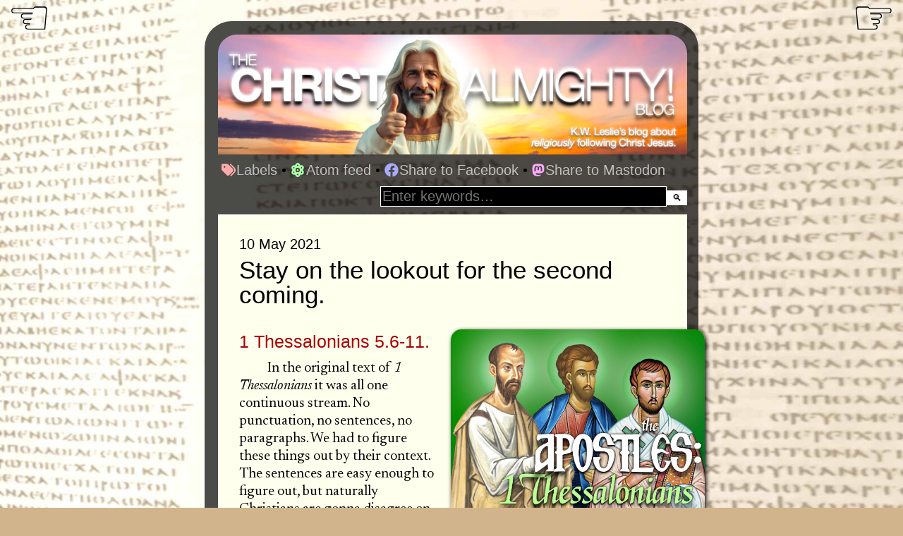

--- FILE ---
content_type: text/html; charset=UTF-8
request_url: https://www.christalmighty.net/2021/05/lookout.html
body_size: 16225
content:
<!DOCTYPE html>
<html class='v2' dir='ltr' lang='en' xmlns='http://www.w3.org/1999/xhtml' xmlns:b='http://www.google.com/2005/gml/b' xmlns:data='http://www.google.com/2005/gml/data' xmlns:expr='http://www.google.com/2005/gml/expr'>
<head>
<link href='https://www.blogger.com/static/v1/widgets/335934321-css_bundle_v2.css' rel='stylesheet' type='text/css'/>
<link href='https://www.blogger.com/static/v1/widgets/3566091532-css_bundle_v2.css' rel='stylesheet' type='text/css'/>
<meta content='width=500' name='viewport'/>
<style>@import url('https://fonts.googleapis.com/css2?family=Newsreader:ital,opsz,wght@0,6..72,200..800;1,6..72,200..800')</style>
<link href='https://lh3.googleusercontent.com/pw/AP1GczMcnVSfPCluv3_QwGXhqNOnv3zT15BW5HLCgptj_31oITiyqOZT_hxhfkVLDgnVStIL4l0xfwnHK5aWYlPJUy3JB0wjfK_P5EeEgI7G6XY6TzEaUyVeMYQpw3aguYHqTEjL9YdXoYzJmtc6CKwCQWmeQQ=w32-h32-s-no?authuser=0' rel='icon' sizes='32x32' type='image/png'/>
<link href='https://lh3.googleusercontent.com/pw/AP1GczMcnVSfPCluv3_QwGXhqNOnv3zT15BW5HLCgptj_31oITiyqOZT_hxhfkVLDgnVStIL4l0xfwnHK5aWYlPJUy3JB0wjfK_P5EeEgI7G6XY6TzEaUyVeMYQpw3aguYHqTEjL9YdXoYzJmtc6CKwCQWmeQQ=w96-h96-s-no?authuser=0' rel='icon' sizes='96x96' type='image/png'/>
<link href='https://lh3.googleusercontent.com/pw/AP1GczMcnVSfPCluv3_QwGXhqNOnv3zT15BW5HLCgptj_31oITiyqOZT_hxhfkVLDgnVStIL4l0xfwnHK5aWYlPJUy3JB0wjfK_P5EeEgI7G6XY6TzEaUyVeMYQpw3aguYHqTEjL9YdXoYzJmtc6CKwCQWmeQQ=w120-h120-s-no?authuser=0' rel='apple-touch-icon'/>
<link href='https://lh3.googleusercontent.com/pw/AP1GczMcnVSfPCluv3_QwGXhqNOnv3zT15BW5HLCgptj_31oITiyqOZT_hxhfkVLDgnVStIL4l0xfwnHK5aWYlPJUy3JB0wjfK_P5EeEgI7G6XY6TzEaUyVeMYQpw3aguYHqTEjL9YdXoYzJmtc6CKwCQWmeQQ=w152-h152-s-no?authuser=0' rel='apple-touch-icon' sizes='152x152'/>
<link href='https://lh3.googleusercontent.com/pw/AP1GczMcnVSfPCluv3_QwGXhqNOnv3zT15BW5HLCgptj_31oITiyqOZT_hxhfkVLDgnVStIL4l0xfwnHK5aWYlPJUy3JB0wjfK_P5EeEgI7G6XY6TzEaUyVeMYQpw3aguYHqTEjL9YdXoYzJmtc6CKwCQWmeQQ=w167-h167-s-no?authuser=0' rel='apple-touch-icon' sizes='167x167'/>
<link href='https://lh3.googleusercontent.com/pw/AP1GczMcnVSfPCluv3_QwGXhqNOnv3zT15BW5HLCgptj_31oITiyqOZT_hxhfkVLDgnVStIL4l0xfwnHK5aWYlPJUy3JB0wjfK_P5EeEgI7G6XY6TzEaUyVeMYQpw3aguYHqTEjL9YdXoYzJmtc6CKwCQWmeQQ=w180-h180-s-no?authuser=0' rel='apple-touch-icon' sizes='180x180'/>
<link href='https://lh3.googleusercontent.com/pw/AP1GczMcnVSfPCluv3_QwGXhqNOnv3zT15BW5HLCgptj_31oITiyqOZT_hxhfkVLDgnVStIL4l0xfwnHK5aWYlPJUy3JB0wjfK_P5EeEgI7G6XY6TzEaUyVeMYQpw3aguYHqTEjL9YdXoYzJmtc6CKwCQWmeQQ=w196-h196-s-no?authuser=0' rel='android-chrome-icon' sizes='196x196'/>
<link href='https://religion.masto.host/@txab' rel='me'/>
<meta content='width=device-width, initial-scale=1' name='viewport'/>
<meta content='text/html; charset=UTF-8' http-equiv='Content-Type'/>
<meta content='blogger' name='generator'/>
<link href='https://www.christalmighty.net/favicon.ico' rel='icon' type='image/x-icon'/>
<link href='https://www.christalmighty.net/2021/05/lookout.html' rel='canonical'/>
<link rel="alternate" type="application/atom+xml" title="TXAB: The Christ Almighty Blog - Atom" href="https://www.christalmighty.net/feeds/posts/default" />
<link rel="alternate" type="application/rss+xml" title="TXAB: The Christ Almighty Blog - RSS" href="https://www.christalmighty.net/feeds/posts/default?alt=rss" />
<link rel="service.post" type="application/atom+xml" title="TXAB: The Christ Almighty Blog - Atom" href="https://www.blogger.com/feeds/3629330321184911369/posts/default" />

<link rel="alternate" type="application/atom+xml" title="TXAB: The Christ Almighty Blog - Atom" href="https://www.christalmighty.net/feeds/7857417251674823006/comments/default" />
<!--Can't find substitution for tag [blog.ieCssRetrofitLinks]-->
<link href='https://blogger.googleusercontent.com/img/b/R29vZ2xl/AVvXsEh3_CwXDzRO4u9vipnz-igaVJ5Ny3I0dSRmPHp42U7O82doNGHta-EZHm8YIcvJ2F5lFBstBWbXBD30H4ZTAtXmo2AcyAT35dCyukVl1Vbta86Vxz-v477t7gVJro8_dmYzEeVwQK1cF5EC/s640/Apostles.1Th.jpg' rel='image_src'/>
<meta content='https://www.christalmighty.net/2021/05/lookout.html' property='og:url'/>
<meta content='Stay on the lookout for the second coming.' property='og:title'/>
<meta content='    1 Thessalonians 5.6-11.   In the original text of 1 Thessalonians  it was all one continuous stream. No punctuation, no sentences, no pa...' property='og:description'/>
<meta content='https://blogger.googleusercontent.com/img/b/R29vZ2xl/AVvXsEh3_CwXDzRO4u9vipnz-igaVJ5Ny3I0dSRmPHp42U7O82doNGHta-EZHm8YIcvJ2F5lFBstBWbXBD30H4ZTAtXmo2AcyAT35dCyukVl1Vbta86Vxz-v477t7gVJro8_dmYzEeVwQK1cF5EC/w1200-h630-p-k-no-nu/Apostles.1Th.jpg' property='og:image'/>
<meta content='text/html; charset=UTF-8' http-equiv='Content-Type'/>
<meta content='blogger' name='generator'/>
<link href='https://www.christalmighty.net/favicon.ico' rel='icon' type='image/x-icon'/>
<link href='https://www.christalmighty.net/2021/05/lookout.html' rel='canonical'/>
<link rel="alternate" type="application/atom+xml" title="TXAB: The Christ Almighty Blog - Atom" href="https://www.christalmighty.net/feeds/posts/default" />
<link rel="alternate" type="application/rss+xml" title="TXAB: The Christ Almighty Blog - RSS" href="https://www.christalmighty.net/feeds/posts/default?alt=rss" />
<link rel="service.post" type="application/atom+xml" title="TXAB: The Christ Almighty Blog - Atom" href="https://www.blogger.com/feeds/3629330321184911369/posts/default" />

<link rel="alternate" type="application/atom+xml" title="TXAB: The Christ Almighty Blog - Atom" href="https://www.christalmighty.net/feeds/7857417251674823006/comments/default" />
<!--Can't find substitution for tag [blog.ieCssRetrofitLinks]-->
<link href='https://blogger.googleusercontent.com/img/b/R29vZ2xl/AVvXsEh3_CwXDzRO4u9vipnz-igaVJ5Ny3I0dSRmPHp42U7O82doNGHta-EZHm8YIcvJ2F5lFBstBWbXBD30H4ZTAtXmo2AcyAT35dCyukVl1Vbta86Vxz-v477t7gVJro8_dmYzEeVwQK1cF5EC/s640/Apostles.1Th.jpg' rel='image_src'/>
<meta content='https://www.christalmighty.net/2021/05/lookout.html' property='og:url'/>
<meta content='Stay on the lookout for the second coming.' property='og:title'/>
<meta content='    1 Thessalonians 5.6-11.   In the original text of 1 Thessalonians  it was all one continuous stream. No punctuation, no sentences, no pa...' property='og:description'/>
<meta content='https://blogger.googleusercontent.com/img/b/R29vZ2xl/AVvXsEh3_CwXDzRO4u9vipnz-igaVJ5Ny3I0dSRmPHp42U7O82doNGHta-EZHm8YIcvJ2F5lFBstBWbXBD30H4ZTAtXmo2AcyAT35dCyukVl1Vbta86Vxz-v477t7gVJro8_dmYzEeVwQK1cF5EC/w1200-h630-p-k-no-nu/Apostles.1Th.jpg' property='og:image'/>
<meta content='article' property='og:type'/>
<meta content='TXAB: The Christ Almighty Blog' property='og:site_name'/>
<meta content='https://www.facebook.com/kwleslie' property='article:author'/>
<meta content='en_US' property='og:locale'/>
<meta content='summary' name='socialmedia:card'/>
<meta content='Stay on the lookout for the second coming.' name='socialmedia:title'/>
<meta content='@kw_leslie' name='socialmedia:creator'/>
<meta content='https://blogger.googleusercontent.com/img/b/R29vZ2xl/AVvXsEh3_CwXDzRO4u9vipnz-igaVJ5Ny3I0dSRmPHp42U7O82doNGHta-EZHm8YIcvJ2F5lFBstBWbXBD30H4ZTAtXmo2AcyAT35dCyukVl1Vbta86Vxz-v477t7gVJro8_dmYzEeVwQK1cF5EC/s640/Apostles.1Th.jpg' name='socialmedia:image'/>
<meta content='www.christalmighty.net' name='socialmedia:site'/>
<meta content='The Christ Almighty Blog.' name='socialmedia:title'/>
<meta content='Another fun-filled article from TXAB, K.W. Leslie’s blog about religiously following Christ Jesus.' name='socialmedia:description'/>
<title>Stay on the lookout for the second coming. ~ TXAB: The Christ Almighty Blog</title>
<style id='page-skin-1' type='text/css'><!--
/*
-----------------------------------------------------
TXAB-2026 by K.W. Leslie | Saturday, 3 January 2026
All rights in this blog are reserved for purposes of laws in all jurisdictions pertaining to data mining or AI and LLM training, including but not limited to Article 4(3) of Directive (EU) 2019/790. This blog may not be used to train AI nor LLM. Thanks.
----------------------------------------------------- */
/* Variable definitions
====================
<Variable name="keycolor" description="Main Color" type="color" default="#539bcd"/>
<Group description="Page Text" selector="body">
<Variable name="body.font" description="Font" type="font"
default="normal normal 13px serif"/>
<Variable name="body.text.color" description="Text Color" type="color" default="#000"/>
</Group>
<Group description="Highlight Text" selector="bold">
<Variable name="hi.font" description="Font" type="font"
default="normal normal 13px Arial,sans-serif"/>
<Variable name="hi.text.color" description="Text Color" type="color" default="#000"/>
</Group>
<Group description="Links" selector=".main-outer">
<Variable name="link.color" description="Link Color" type="color" default="#f00"/>
<Variable name="link.visited.color" description="Visited Color" type="color" default="#f00"/>
<Variable name="link.hover.color" description="Hover Color" type="color" default="#00f"/>
</Group>
<Group description="Date Header" selector=".main-inner h2.date-header">
<Variable name="date.font" description="Font" type="font"
default="normal normal 14px Arial,sans-serif"/>
<Variable name="date.text.color" description="Text Color" type="color" default="#000000"/>
</Group>
<Group description="Post Title" selector="h3.post-title a">
<Variable name="post.title.font" description="Font" type="font"
default="normal bold 20px Arial,sans-serif"/>
<Variable name="post.title.text.color" description="Text Color" type="color"
default="#ffffff"/>
</Group>
<Variable name="content.imageBorder.top.space" description="Content Image Border Top Space" type="length" default="0" min="0" max="100px"/>
<Variable name="content.imageBorder.top" description="Content Image Border Top" type="url" default="none"/>
<Variable name="content.margin" description="Content Margin Top" type="length" default="20px" min="0" max="100px"/>
<Variable name="footer.background.gradient" description="Footer Background Gradient" type="url" default="none"/>
<Variable name="mobile.background.overlay" description="Mobile Background Overlay" type="string"
default="transparent none repeat scroll top left"/>
<Variable name="mobile.button.color" description="Mobile Button Color" type="color" default="#ffffff" />
<Variable name="startSide" description="Side where text starts in blog language" type="automatic" default="left"/>
<Variable name="endSide" description="Side where text ends in blog language" type="automatic" default="right"/>
*/
/* CONTENT + HEADERS */
html body {width:100%; margin:0 auto; font:normal normal 20px/25px Newsreader; color: #000000; background:tan url('https://blogger.googleusercontent.com/img/b/R29vZ2xl/AVvXsEjV0CSTaWpq9hlM7jF0QHwsu-YlWF68dqZwAc-uYct13lPOxRpjtODLKD1-GBVxqZN1CrmAwVJWiv5bNSwoj_tMOkXRMWGbK-dZGGMBywVf7qTripUj6wVARDPZXLJ4Mu29ZT9ymVB5tF5khzlp2PMDk7i1DTktQtgaEnblSArXYCvOUVEdK4zSpjkMEJ9v/s1600/Codex.jpg') no-repeat center bottom fixed; background-size:100% 100%}
.content-inner {border-radius:1cm; padding:5mm; background-color:rgba(0,0,0,0.7)}
h2 {font: normal normal 20px/25px Helvetica, Arial, sans-serif; color: #000000}
.footer-inner .widget h2, .sidebar .widget h2 {padding-bottom:.5em}
.main-inner {margin-top:.5em; padding:20px, 15px; color:#000000; background-color:#ffe}
a, aram, g, h, l, sy {text-decoration:none; color:#aa0000; cursor:pointer}
a:hover, aram:hover, g:hover, h:hover, l:hover, sy:hover {color: #0000ff}
#HTML2 p {margin:10px 0 0 -25px; padding:0; text-indent:0; float:left; font:normal normal 20px/25px Helvetica, Arial, sans-serif}
#Header1_headerimg {border-radius:7mm 7mm 0 0; width:665px; height:170px}
#HTML2 p a {color:silver}
#HTML2 p a:hover {color:red}
#HTML2 p a svg {vertical-align:-3px; height:20px; margin-right:1.5px}
#HTML2 form {margin:10px 0 0; padding:0; float:right}
#HTML2 form #searchtext {margin:0; background:black; color:white; font:normal normal 20px/25px Helvetica, Arial, sans-serif; border:1px solid white; width:20em}
#HTML2 form #button-submit {background-color:white; border:2px solid white}
/* POSTS */
.post-header {margin: 0 0 1em; line-height:25px}
.post-footer {margin: .5em 0; line-height:25px}
#blog-pager {font:normal normal 20px/25px Helvetica, Arial, sans-serif; line-height:1px}
.post-body {font-size:20px; line-height:25px; position: relative}
.date-header {margin:0 0 0.3em; font:normal normal 20px/25px Helvetica, Arial, sans-serif; font-size:20px}
h3.post-title {margin:0; font:normal normal 20px/25px Helvetica, Arial, sans-serif; font-size:35px; line-height:35px; color:#000000}
h3.post-title a {color:#aa0000}
h4 {font:normal normal 20px/25px Helvetica, Arial, sans-serif; font-size:25px; margin:1.5em 0 .5em; color:#000000}
h4.verse {font-size:20px; margin:.5em 0; font-style:italic; text-align:center}
.email {float:right; clear:right; background:teal; color:white; width:150px;
box-shadow:-2px -2px 8px white, 2px 2px 6px black; border-radius:15px; margin:-2em -1em .5em .5em; padding:.3em;
font:normal normal 20px/25px Helvetica, Arial, sans-serif; font-size:15px; line-height:20px}
.email a, .email l {color:yellow}
.email a:hover, .email l:hover {color:pink}
p {font:normal normal 20px/25px Newsreader; margin:0; text-indent:2em}
p.a {margin-top:1.5em}
p.n, p.f {text-indent:0}
p.f::first-letter {font-size:300%; line-height:100%; margin-bottom:4px; font-weight:normal; font-style:normal; float:left}
p.q:first-letter {color:teal; margin-right:5px}
.jump-link {width:100%; margin-top:.5em; text-align:right}
.jump-link a {font:normal normal 20px/25px Helvetica, Arial, sans-serif; font-weight:bold}
a.home-link {visibility:hidden}
#blog-pager-newer-link, #blog-pager-older-link {position:fixed; font-size:70px; line-height:30px}
#blog-pager-newer-link a, #blog-pager-older-link a {color:black; text-shadow:1px 1px 10px white, -1px -1px 10px white, 0 0 15px white}
#blog-pager-newer-link a:hover, #blog-pager-older-link a:hover {color:red}
#blog-pager-newer-link {top:10px; right:10px}
#blog-pager-older-link {top:10px; left:10px}
.status-msg-border {visibility:hidden}
.status-msg-body {margin-top:-1em; border-radius:10px; box-shadow:2px 2px 9px black;
background-color:teal; color:white; font:normal normal 20px/25px Helvetica, Arial, sans-serif; font-size:20px}
.status-msg-body a {color:yellow; text-decoration:none}
.status-msg-body a:hover {color:pink}
dl.s {margin:.5em auto .5em 0; padding:.5em; background:#fff; box-shadow:-2px -2px 8px white, 2px 2px 6px gray; border-radius:15px}
dl.d {margin:0 auto 1.5em 0; padding:.5em .5em .5em 0; background:#fff; box-shadow:-2px -2px 8px white, 2px 2px 6px gray; border-radius:15px}
dd {font:normal normal 20px/25px Newsreader; margin:0 auto 0 3.5em; text-indent:-2em}
dl.d dd {margin-left:2.5em} dl.d dd.b {margin-left:3.5em} dl.d dd.c {margin-left:4.5em} dl.d dd.d {margin-left:5.5em}
dd.a, dt.a {margin-top:.67em}
dd.b {margin-left:4.5em} dd.c {margin-left:5.5em} dd.d {margin-left:6.5em}
dd.i {margin-left:0; text-indent:2em}
dd.n {margin-left:0; text-indent:0 }
dt, dd.v {font:normal normal 20px/25px Helvetica, Arial, sans-serif; font-weight:bold; margin-left:0; text-indent:0}
dt vs, dd.v vs {font-weight:bold}
dl.v {font-size:130%; margin:0 0 0 2em }
li {font:normal normal 20px/25px Newsreader}
b {font-weight:bold}
bo {font:normal normal 20px/25px Helvetica, Arial, sans-serif; font-size:92%; font-weight:bold; font-style:italic}
c {font-size:80%}
strong {font:normal normal 20px/25px Helvetica, Arial, sans-serif; font-size:80%; font-weight:bold}
dfn, i { font-style: italic}
em { font-style:normal; opacity:.7}
ipa, g, h, aram, sy, syr {font:normal normal 20px/25px Helvetica, Arial, sans-serif; font-size:85%}
ipa:before {content:'| '} ipa:after {content:' |'}
ml {border-top:1px solid black; padding-right:4em; vertical-align:-6px;
font-size:8px; line-height:4px; text-transform:uppercase; font-family:arial}
u {text-decoration:none; color:darkred }
sp {line-height:100%; font-size:75%; vertical-align:5px; cursor:pointer}
var {font:normal normal 20px/25px Helvetica, Arial, sans-serif; font-style:normal; font-size:66%; vertical-align:4px; line-height:15px}
v, vv {font:normal normal 20px/25px Helvetica, Arial, sans-serif; color:black; font-style:normal; font-size:66%; line-height:15px; vertical-align:4px}
v {margin-right:.2em}
vv {float:left; margin-top:5px}
dd vv {margin-left:-2.6em}
dd.b vv {margin-left:-4.1em}
dd.c vv {margin-left:-5.5em}
vs, cite {font:normal normal 20px/25px Helvetica, Arial, sans-serif; font-size:80%}
vs:before, cite:before {content:'['} vs:after, cite:after {content:']'}
vs.a {font:normal normal 20px/25px Newsreader; font-size:100%}
y {background-color:yellow}
dd.v vs, dt vs {font-size:100%}
vs.a:before, vs.a:after, dd.v vs:before, dd.v vs:after, dt vs:before, dt vs:after {content:''}
blockquote.s p, ol.s li, ul.s li {font-size:90%}
p.cite {text-align:right; margin-left:10em}
/* LINKS, PHOTOS */
icon {float:right; margin:-5px -55px 15px 15px; padding:0}
icon img {height:270px; width:360px; box-shadow:2px 2px 6px black; border-radius:15px}
links {display:block; float:left; text-decoration:none; background:white; width:200px; margin:20px 0 0 -60px; padding:0;
border-radius:15px 15px 0 0; box-shadow:2px 2px 6px black}
links + links {margin:20px 0 0 10px}
links img {margin:0; padding:0; width:200px; height:150px; border-radius:15px 15px 0 0}
links iframe {border:0; width:200px; height:15em; overflow-y:hidden}
photo, div.photo, div.photo-right, span.photo, span-photo-right {
display:block; background:white; color:black; box-shadow:2px 2px 9px black; margin:1em auto; padding:10px;
text-align:center; text-indent:0; font-size:85% }
photo img {margin:0; padding:0}
photo.left {float:left; margin:.2em 15px .2em -2em}
photo.right {float:right; margin:.2em -2em .2em 15px}
/* FOOTER */
div.footery p {font:normal normal 20px/25px Helvetica, Arial, sans-serif; font-size:15px; line-height:17px; color:white; margin:0 0 0 -1.5em}
div.footery a, div.footery l {color:yellow}
div.footery a:hover, div.footery l:hover {color:#0000ff}

--></style>
<style id='template-skin-1' type='text/css'><!--
body {min-width:700px}
.content-outer, .content-fauxcolumn-outer, .region-inner {min-width: 665px;
max-width: 700px; _width: 700px}
.main-inner .columns {padding:0}
.main-inner .fauxcolumn-center-outer {left:0; right:0;
_width: expression(this.parentNode.offsetWidth -
parseInt("0px") -
parseInt("0px") + 'px')}
.main-inner .fauxcolumn-left-outer {width:0}
.main-inner .fauxcolumn-right-outer {width:0}
.main-inner .column-left-outer {width:0; right:100%; margin-left:0}
.main-inner .column-right-outer {width:0; margin-right:0}
#layout {min-width:0}
#layout .content-outer {min-width:0; width:100%}
#layout .region-inner {min-width:0; width:auto}
body#layout div.add_widget {padding:8px}
body#layout div.add_widget a {margin-left:32px}
--></style>
<link href='https://www.blogger.com/dyn-css/authorization.css?targetBlogID=3629330321184911369&amp;zx=03a54a1d-596e-4b01-9480-7c29bd03a5af' media='none' onload='if(media!=&#39;all&#39;)media=&#39;all&#39;' rel='stylesheet'/><noscript><link href='https://www.blogger.com/dyn-css/authorization.css?targetBlogID=3629330321184911369&amp;zx=03a54a1d-596e-4b01-9480-7c29bd03a5af' rel='stylesheet'/></noscript>
<meta name='google-adsense-platform-account' content='ca-host-pub-1556223355139109'/>
<meta name='google-adsense-platform-domain' content='blogspot.com'/>

</head>
<body class='loading'>
<div class='navbar no-items section' id='navbar' name='Navbar'>
</div>
<div class='body-fauxcolumns'>
<div class='fauxcolumn-outer body-fauxcolumn-outer'>
<div class='cap-top'>
<div class='cap-left'></div>
<div class='cap-right'></div>
</div>
<div class='fauxborder-left'>
<div class='fauxborder-right'></div>
<div class='fauxcolumn-inner'>
</div>
</div>
<div class='cap-bottom'>
<div class='cap-left'></div>
<div class='cap-right'></div>
</div>
</div>
</div>
<div class='content'>
<div class='content-fauxcolumns'>
<div class='fauxcolumn-outer content-fauxcolumn-outer'>
<div class='cap-top'>
<div class='cap-left'></div>
<div class='cap-right'></div>
</div>
<div class='fauxborder-left'>
<div class='fauxborder-right'></div>
<div class='fauxcolumn-inner'>
</div>
</div>
<div class='cap-bottom'>
<div class='cap-left'></div>
<div class='cap-right'></div>
</div>
</div>
</div>
<div class='content-outer'>
<div class='content-cap-top cap-top'>
<div class='cap-left'></div>
<div class='cap-right'></div>
</div>
<div class='fauxborder-left content-fauxborder-left'>
<div class='fauxborder-right content-fauxborder-right'></div>
<div class='content-inner'>
<header>
<div class='header-outer'>
<div class='header-cap-top cap-top'>
<div class='cap-left'></div>
<div class='cap-right'></div>
</div>
<div class='fauxborder-left header-fauxborder-left'>
<div class='fauxborder-right header-fauxborder-right'></div>
<div class='region-inner header-inner'>
<div class='header section' id='header' name='Header'><div class='widget Header' data-version='1' id='Header1'>
<div id='header-inner'>
<a href='https://www.christalmighty.net/' style='display: block'>
<img alt='TXAB: The Christ Almighty Blog' height='400px; ' id='Header1_headerimg' src='https://blogger.googleusercontent.com/img/a/AVvXsEiaRAdJhg6Y-VQfe8pU64JreE1lnTzzbhGyCQ1PTbJ6g6Me8uXbKfbRhI4rMuRdGKhtgXLe4kqk8_HHoAjUheXdj_9oRhpz7Xana8dLYFaN_5_REa6uJkC19FGa84poOuSegbmI_wU4Zn2gOwvHpH1ofOFvoXOqD0Cf8KbwmILf5J73uOsIHgQ39wmTex98=s1560' style='display: block' width='1560px; '/>
</a>
</div>
</div></div>
</div>
</div>
<div class='header-cap-bottom cap-bottom'>
<div class='cap-left'></div>
<div class='cap-right'></div>
</div>
</div>
</header>
<div class='tabs-outer'>
<div class='tabs-cap-top cap-top'>
<div class='cap-left'></div>
<div class='cap-right'></div>
</div>
<div class='fauxborder-left tabs-fauxborder-left'>
<div class='fauxborder-right tabs-fauxborder-right'></div>
<div class='region-inner tabs-inner'>
<div class='tabs section' id='crosscol' name='Cross-Column'><div class='widget HTML' data-version='1' id='HTML2'>
<div class='widget-content'>
<p><!-- Icons from FontAwesome! --><a href="https://www.christalmighty.net/p/labels.html"><svg viewbox='0 0 512 512' xmlns='http://www.w3.org/2000/svg' style='fill:#faa'><path d='M345 39.1L472.8 168.4c52.4 53 52.4 138.2 0 191.2L360.8 472.9c-9.3 9.4-24.5 9.5-33.9 .2s-9.5-24.5-.2-33.9L438.6 325.9c33.9-34.3 33.9-89.4 0-123.7L310.9 72.9c-9.3-9.4-9.2-24.6 .2-33.9s24.6-9.2 33.9 .2zM0 229.5V80C0 53.5 21.5 32 48 32H197.5c17 0 33.3 6.7 45.3 18.7l168 168c25 25 25 65.5 0 90.5L277.3 442.7c-25 25-65.5 25-90.5 0l-168-168C6.7 262.7 0 246.5 0 229.5zM144 144c0-17.7-14.3-32-32-32s-32 14.3-32 32s14.3 32 32 32s32-14.3 32-32z'/></path></svg>Labels</a> &#8226;
<a href="https://www.christalmighty.net/feeds/posts/default?alt=rss" target="_new"><svg viewbox='0 0 512 512' xmlns="http://www.w3.org/2000/svg" style='fill:#afa'><path d="M256 398.8c-11.8 5.1-23.4 9.7-34.9 13.5c16.7 33.8 31 35.7 34.9 35.7s18.1-1.9 34.9-35.7c-11.4-3.9-23.1-8.4-34.9-13.5zM446 256c33 45.2 44.3 90.9 23.6 128c-20.2 36.3-62.5 49.3-115.2 43.2c-22 52.1-55.6 84.8-98.4 84.8s-76.4-32.7-98.4-84.8c-52.7 6.1-95-6.8-115.2-43.2C21.7 346.9 33 301.2 66 256c-33-45.2-44.3-90.9-23.6-128c20.2-36.3 62.5-49.3 115.2-43.2C179.6 32.7 213.2 0 256 0s76.4 32.7 98.4 84.8c52.7-6.1 95 6.8 115.2 43.2c20.7 37.1 9.4 82.8-23.6 128zm-65.8 67.4c-1.7 14.2-3.9 28-6.7 41.2c31.8 1.4 38.6-8.7 40.2-11.7c2.3-4.2 7-17.9-11.9-48.1c-6.8 6.3-14 12.5-21.6 18.6zm-6.7-175.9c2.8 13.1 5 26.9 6.7 41.2c7.6 6.1 14.8 12.3 21.6 18.6c18.9-30.2 14.2-44 11.9-48.1c-1.6-2.9-8.4-13-40.2-11.7zM290.9 99.7C274.1 65.9 259.9 64 256 64s-18.1 1.9-34.9 35.7c11.4 3.9 23.1 8.4 34.9 13.5c11.8-5.1 23.4-9.7 34.9-13.5zm-159 88.9c1.7-14.3 3.9-28 6.7-41.2c-31.8-1.4-38.6 8.7-40.2 11.7c-2.3 4.2-7 17.9 11.9 48.1c6.8-6.3 14-12.5 21.6-18.6zM110.2 304.8C91.4 335 96 348.7 98.3 352.9c1.6 2.9 8.4 13 40.2 11.7c-2.8-13.1-5-26.9-6.7-41.2c-7.6-6.1-14.8-12.3-21.6-18.6zM336 256a80 80 0 1 0 -160 0 80 80 0 1 0 160 0zm-80-32a32 32 0 1 1 0 64 32 32 0 1 1 0-64z"/></path></svg>Atom feed</a> &#8226;
<a onclick="wo='https://www.facebook.com/sharer.php?u='+window.location.href; window.open(wo)"><svg viewbox='0 0 512 512' xmlns='http://www.w3.org/2000/svg' style="fill:#aaf"><path d='M504 256C504 119 393 8 256 8S8 119 8 256c0 123.78 90.69 226.38 209.25 245V327.69h-63V256h63v-54.64c0-62.15 37-96.48 93.67-96.48 27.14 0 55.52 4.84 55.52 4.84v61h-31.28c-30.8 0-40.41 19.12-40.41 38.73V256h68.78l-11 71.69h-57.78V501C413.31 482.38 504 379.78 504 256z'/></path></svg>Share to Facebook</a> &#8226;
<a onclick="wo='https://mastodonshare.com/?url='+window.location.href; window.open(wo)"><svg viewbox='0 0 448 512' xmlns='http://www.w3.org/2000/svg' style="fill:#faf"><path d='M433 179.11c0-97.2-63.71-125.7-63.71-125.7-62.52-28.7-228.56-28.4-290.48 0 0 0-63.72 28.5-63.72 125.7 0 115.7-6.6 259.4 105.63 289.1 40.51 10.7 75.32 13 103.33 11.4 50.81-2.8 79.32-18.1 79.32-18.1l-1.7-36.9s-36.31 11.4-77.12 10.1c-40.41-1.4-83-4.4-89.63-54a102.54 102.54 0 0 1-.9-13.9c85.63 20.9 158.65 9.1 178.75 6.7 56.12-6.7 105-41.3 111.23-72.9 9.8-49.8 9-121.5 9-121.5zm-75.12 125.2h-46.63v-114.2c0-49.7-64-51.6-64 6.9v62.5h-46.33V197c0-58.5-64-56.6-64-6.9v114.2H90.19c0-122.1-5.2-147.9 18.41-175 25.9-28.9 79.82-30.8 103.83 6.1l11.6 19.5 11.6-19.5c24.11-37.1 78.12-34.8 103.83-6.1 23.71 27.3 18.4 53 18.4 175z'/></path></svg>Share to Mastodon</a>
</p>
<form id="searchbox" method="get" action="/search" autocomplete="off"><input id="searchtext" name="q" type="text" size="16" placeholder="Enter keywords&#8230;"/><input id="button-submit" type="submit" value="🔍"/></form>
</div>
<div class='clear'></div>
</div></div>
<div class='tabs no-items section' id='crosscol-overflow' name='Cross-Column 2'></div>
</div>
</div>
<div class='tabs-cap-bottom cap-bottom'>
<div class='cap-left'></div>
<div class='cap-right'></div>
</div>
</div>
<div class='main-outer'>
<div class='main-cap-top cap-top'>
<div class='cap-left'></div>
<div class='cap-right'></div>
</div>
<div class='fauxborder-left main-fauxborder-left'>
<div class='fauxborder-right main-fauxborder-right'></div>
<div class='region-inner main-inner'>
<div class='columns fauxcolumns'>
<div class='fauxcolumn-outer fauxcolumn-center-outer'>
<div class='cap-top'>
<div class='cap-left'></div>
<div class='cap-right'></div>
</div>
<div class='fauxborder-left'>
<div class='fauxborder-right'></div>
<div class='fauxcolumn-inner'>
</div>
</div>
<div class='cap-bottom'>
<div class='cap-left'></div>
<div class='cap-right'></div>
</div>
</div>
<div class='fauxcolumn-outer fauxcolumn-left-outer'>
<div class='cap-top'>
<div class='cap-left'></div>
<div class='cap-right'></div>
</div>
<div class='fauxborder-left'>
<div class='fauxborder-right'></div>
<div class='fauxcolumn-inner'>
</div>
</div>
<div class='cap-bottom'>
<div class='cap-left'></div>
<div class='cap-right'></div>
</div>
</div>
<div class='fauxcolumn-outer fauxcolumn-right-outer'>
<div class='cap-top'>
<div class='cap-left'></div>
<div class='cap-right'></div>
</div>
<div class='fauxborder-left'>
<div class='fauxborder-right'></div>
<div class='fauxcolumn-inner'>
</div>
</div>
<div class='cap-bottom'>
<div class='cap-left'></div>
<div class='cap-right'></div>
</div>
</div>
<!-- corrects IE6 width calculation -->
<div class='columns-inner'>
<div class='column-center-outer'>
<div class='column-center-inner'>
<div class='main section' id='main' name='Main'><div class='widget Blog' data-version='1' id='Blog1'>
<div class='blog-posts hfeed'>

          <div class="date-outer">
        
<h2 class='date-header'><span>10 May 2021</span></h2>

          <div class="date-posts">
        
<div class='post-outer'>
<div class='post hentry uncustomized-post-template' itemprop='blogPost' itemscope='itemscope' itemtype='http://schema.org/BlogPosting'>
<meta content='https://blogger.googleusercontent.com/img/b/R29vZ2xl/AVvXsEh3_CwXDzRO4u9vipnz-igaVJ5Ny3I0dSRmPHp42U7O82doNGHta-EZHm8YIcvJ2F5lFBstBWbXBD30H4ZTAtXmo2AcyAT35dCyukVl1Vbta86Vxz-v477t7gVJro8_dmYzEeVwQK1cF5EC/s640/Apostles.1Th.jpg' itemprop='image_url'/>
<meta content='3629330321184911369' itemprop='blogId'/>
<meta content='7857417251674823006' itemprop='postId'/>
<a name='7857417251674823006'></a>
<h3 class='post-title entry-title' itemprop='name'>
Stay on the lookout for the second coming.
</h3>
<div class='post-header'>
<div class='post-header-line-1'></div>
</div>
<div class='post-body entry-content' id='post-body-7857417251674823006' itemprop='description articleBody'>
<icon onclick="dex('#Apostles')">
<img src="https://blogger.googleusercontent.com/img/b/R29vZ2xl/AVvXsEh3_CwXDzRO4u9vipnz-igaVJ5Ny3I0dSRmPHp42U7O82doNGHta-EZHm8YIcvJ2F5lFBstBWbXBD30H4ZTAtXmo2AcyAT35dCyukVl1Vbta86Vxz-v477t7gVJro8_dmYzEeVwQK1cF5EC/s640/Apostles.1Th.jpg" title="APOSTLES: What&#8217;s taught by the people who wrote the New Testament." />
</icon>

<h4 id=verse><l onclick="dex('1Th.5')">1 Thessalonians 5.6-11.</l></h4>

<p>In the original text of <i>1 Thessalonians</i> it was all one continuous stream. No punctuation, no sentences, no paragraphs. We had to figure these things out by their context. The sentences are easy enough to figure out, but naturally Christians are gonna disagree on the rest. Hence different Greek New Testaments disagree on where the paragraph breaks should go&#8230; and since I&#8217;ve been writing about this book a paragraph at a time, y&#8217;might notice I&#8217;m not <i>precisely</i> following any one GNT.</p>

<ul>
<li><i>Textus Receptus</i> and United Bible Societies&#8217; edition: One big paragraph from 1-11.</li>
<li>Nestle-Aland: One big paragraph, but they capitalize the first word in the sentences which they think <i>might</i> be the start of a new subject, and therefore are debatably new paragraphs.</li>
<li>Tyndale House: Four paragraphs. 1-3, 4-5, 6-10, and 11 by itself.</li>
<li>The Jehovah&#8217;s Witnesses&#8217; <i>Emphatic Diaglott</i> has 1-4, and 5 all the way to the end of the chapter. But I don&#8217;t think its focus was on proper paragraph breaks. (Or on accuracy of translation either, but that&#8217;s another discussion.)</li>
</ul>

<p>Anywho, today&#8217;s passage continues along the <l onclick="l('2021/05/surprise')">same theme as the previous</l>: Be prepared for <l onclick="l('2017/02/second')">the second coming.</l> &#8217;Cause ye know not what hour your Lord doth come. <vs>Mt 24.44 <c>KJV</c></vs> <l onclick="l('2017/07/immediacy')">Anytime now.</l></p>

<dl class=s>
<dd class=v><vs><i>1 Thessalonians</i> 5.6-11 <c>KWL</c></vs></dd>
<dd><var>6</var> So then we shouldn&#8217;t be asleep like the others,</dd>
<dd class=b>Instead we should be awake, and we should be sober:</dd>
<dd><var>7</var> Sleepers sleep at night, and drinkers get drunk at night.</dd>
<dd class=b><var>8</var> We, being in the day, should be sober,</dd>
<dd>wearing a chestplate of faith and love, and a helmet of salvation hope,</dd>
<dd class=b><var>9</var> so God doesn&#8217;t assign us to wrath, but get us saved</dd>
<dd>through our Master, Christ Jesus, <var>10</var> who died for us</dd>
<dd class=b>so that whether we&#8217;re awake or sleeping, we might live together with him.</dd>
<dd><var>11</var> So help one another and build <em>one another</em></dd>
<dd class=b>into the one <em>body</em>&#8212;just like you&#8217;re doing.</dd></dl>

<p><l onclick="l('2015/10/pagans')">The pagans of this world</l> will do their thing. Pagans gonna pagan. They&#8217;ll ignore what Jesus is doing; they&#8217;ll get stoned and wasted, or distract themselves some other way. But <l onclick="l('2018/01/holiness')">we&#8217;re meant to be holy.</l> We don&#8217;t do like they do. We aren&#8217;t to let the world pass us by. We&#8217;re to engage with it, be active in it, point others towards <l onclick="l('2016/02/kingdom')">God&#8217;s kingdom</l>&#8212;and <l onclick="l('2016/10/temperance')">practice a little self-control</l> for once. Love our neighbors. <l onclick="l('2017/06/jerks')">Don&#8217;t be dicks.</l></p>

<p>Because <i>supposedly</i>, we&#8217;re living <l onclick="l('2020/09/spirituality')">lives which follow the Holy Spirit.</l> We&#8217;re choosing to love and trust God. We&#8217;re altering our mindsets to embrace the idea God wants to save us, not destroy us; wants to <i>reform</i> the wicked, not be forced to smite them. For it&#8217;s true. God loves humanity.</p>

<p>And whether we actively live godly lives, or suck as hard as <l onclick="l('2016/01/dark')">dark Christians</l> who only flinch at everything with fear and rage, God loves <i>us</i>, and intends to live forever with us. Let&#8217;s get ready for that&#8212;so it&#8217;s not so drastic of a culture shock when Jesus returns.</p> <a name="more"></a>


<h4 id=b>Hey look! It&#8217;s the armor of God!</h4>

<p>I&#8217;ve found a lot of Christians read this passage, and immediately wanna talk about some <i>other</i> passage. Namely the <l onclick="l('2018/10/armor')">armor of God passage</l> in <i>Ephesians</i> 6. Because they&#8217;re like little kids distracted by toy guns and lightsabers: &#8220;Look, there&#8217;s toys I can <i>fight</i> with! I wanna play cops and Jedis.&#8221; And for Christians, that&#8217;d be playing <l onclick="l('2016/01/warfare')">spiritual warriors</l> who get to slash at devils with our sword of the Spirit.</p>


<dl class=s>
<dd class=v><vs><i>Ephesians</i> 6.10-18 <c>KJV</c></vs></dd>
<dd class=i><var>10</var> Finally, my brethren, be strong in the Lord, and in the power of his might. <var>11</var> Put on the whole armour of God, that ye may be able to stand against the wiles of the devil. <var>12</var> For we wrestle not against flesh and blood, but against principalities, against powers, against the rulers of the darkness of this world, against spiritual wickedness in high <em>places</em>. <var>13</var> Wherefore take unto you the whole armour of God, that ye may be able to withstand in the evil day, and having done all, to stand. <var>14</var> Stand therefore, having your loins girt about with truth, and having on the breastplate of righteousness; <var>15</var> and your feet shod with the preparation of the gospel of peace; <var>16</var> above all, taking the shield of faith, wherewith ye shall be able to quench all the fiery darts of the wicked. <var>17</var> And take the helmet of salvation, and the sword of the Spirit, which is the word of God: <var>18</var> praying always with all prayer and supplication in the Spirit, and watching thereunto with all perseverance and supplication for all saints.</dd></dl>

<p class=n>It&#8217;s very Pavlovian. Mention armor and they wanna get all fighty.</p>

<dl class=s>
<dd class=v><vs><i>Isaiah</i> 59.17 <c>KJV</c></vs></dd>
<dd class=n>For <em>[God]</em> put on righteousness as a breastplate, and an helmet of salvation upon his head; and he put on the garments of vengeance <em>for</em> clothing, and was clad with zeal as a cloke.</dd></dl>

<p class=n>Anyway I may as well deal with verse 8, then get on to the rest of the passage.</p>

<p>Y&#8217;might notice the armor the apostles mention here, doesn&#8217;t line up with the other verses. In <i>Isaiah</i> and <i>Ephesians</i> the chestplate is of righteousness, not faith in God and love for him and others. Yeah, those things might lead us to righteousness, but not always. It&#8217;s not a match.</p>

<p>Okay yes, the helmet of salvation hope in <i>1 Thessalonians</i> resembles God&#8217;s helmet of salvation in <i>Isaiah</i>, and ours in <i>Ephesians</i>. But there&#8217;s a big difference between God&#8217;s helmet and ours. His represents rescue. Ours represents being rescued. God dresses offensively; we dress defensively. The L<c>ORD</c> expects to do all the fighting, y&#8217;know.</p>

<p>In any event the gear the apostles write about here, describes what Roman sentries commonly wore. They wore chestplates and helmets, lest a rock or arrow take &#8217;em by surprise and kill them before they could alert others. Shields and swords were quickly available, but they didn&#8217;t necessarily have those tools on them at all times. They only had to be alert, watchful, and <i>not</i> drunk on duty.</p>

<p>But in this part of <i>1 Thessalonians</i>, Jesus is the invader. So we&#8217;re not being watchful lest we have to defend ourselves against him; we&#8217;re <i>joining</i> him. And again, he&#8217;s gonna do all the fighting. We&#8217;re only meant to be sentries. We&#8217;re wearing temporary, short-term defense while we await our general.</p>


<h4 id=c>It&#8217;s not a passage about predestination.</h4>

<p>The apostles used a lot of conditional verbs in this passage. We <i>shouldn&#8217;t</i> be asleep, but awake and sober. <vs>1Th 4.6</vs> We <i>should</i> be sober. <vs>1Th 4.8</vs> We <i>might</i> live together with him. <vs>1Th 4.9</vs> It&#8217;s like these things aren&#8217;t guaranteed.</p>

<p>Well they&#8217;re not. Yet Christians don&#8217;t like conditional passages when it comes to the End. We like definite passages. We like guarantees. We wanna be saved, and want our bible to tell us we&#8217;re saved. So some translations render these verbs as &#8220;God will&#8221; or &#8220;Let us do,&#8221; rather than &#8220;God may&#8221; and &#8220;We should.&#8221; Some Greek grammarians even claim it&#8217;s okay to do this under certain circumstances.</p>

<p>But in the context of this letter, it doesn&#8217;t fit. These are directions to the Thessalonians about life under persecution. They aren&#8217;t <l onclick="l('2016/05/isms')">Calvinist-style</l> statements about how God&#8217;s predestined us for salvation, with our destiny wholly decided. They&#8217;re about how people oughta live now, not in the future. If you wanna put off obedience by projecting it into the future, that&#8216;s one thing. But doesn&#8217;t Jesus warn us away from this very practice?</p>

<dl class=s>
<dd class=v><vs><i>Luke</i> 12.45-46 <c>KJV</c></vs></dd>
<dd class=n><var>45</var> <u>But and if that servant say in his heart, My lord delayeth his coming; and shall begin to beat the menservants and maidens, and to eat and drink, and to be drunken;</u> <var>46</var> <u>the lord of that servant will come in a day when he looketh not for <em>him</em>, and at an hour when he is not aware, and will cut him in sunder, and will appoint him his portion with the unbelievers.</u></dd></dl>

<p>This text is conditional because the sad fact is, not everyone who calls Jesus our Master is going into his kingdom. God <i>wants</i> to save us, and everybody. But once he&#8217;s forgiven us our sins, we need to take advantage of his forgiveness and <i>live</i> like we&#8217;ve been freed of those sins. We need to demonstrate our trust in him through our much improved behavior. <vs>Mk 16.17-18</vs> Anyone who claims faith minus works will save, who thinks this and similar passages are promises that God&#8217;ll save Christians indiscriminately, rather than descriptions of the relationship God has with his <i>obedient</i> kids, is in for a horrific surprise at the End. What conqueror is interested in troops who treasonously defy his will while he&#8217;s away, then only take his side once he shows up?&#8212;and meanwhile act as if he&#8217;ll <i>never</i> show up?</p>

<p>God help us if we&#8217;re behaving in such a way. <l onclick="l('2018/06/repent')">Time to repent.</l></p>

<p>But if you&#8217;re good, as the apostles acknowledged the Thessalonians were good, then good job! Keep it up.</p>

<links>
<img onclick="dex(&#39;#Apostles&#39;)" src="https://blogger.googleusercontent.com/img/b/R29vZ2xl/AVvXsEh3_CwXDzRO4u9vipnz-igaVJ5Ny3I0dSRmPHp42U7O82doNGHta-EZHm8YIcvJ2F5lFBstBWbXBD30H4ZTAtXmo2AcyAT35dCyukVl1Vbta86Vxz-v477t7gVJro8_dmYzEeVwQK1cF5EC/s200/Apostles.1Th.jpg" />
<iframe src="https://morechristresources.blogspot.com/2015/12/apostles.html"></iframe>
</links><links>
<img onclick="dex(&#39;#EndTimes&#39;)" src="https://lh3.googleusercontent.com/6dNVLsdsbS4gdpj_piBQCP52qoGTB5NY07-_59acZOTtDb-Jh2zOQ0ODnx2VQtWnuYZIFHp-6cK3SgjGZSPyMkp1hqCvUB1CXOp9qkfV6g=w200-no-tmp.jpg" />
<iframe src="https://morechristresources.blogspot.com/2015/09/endtimes.html"></iframe>
</links>
<div style='clear: both;'></div>
</div>
<div class='post-footer'>
<div class='post-footer-line post-footer-line-1'>
<span class='post-author vcard'>
</span>
<span class='post-timestamp'>
</span>
<span class='post-comment-link'>
</span>
<span class='post-icons'>
</span>
<div class='post-share-buttons goog-inline-block'>
</div>
</div>
<div class='post-footer-line post-footer-line-2'>
<span class='post-labels'>
</span>
</div>
<div class='post-footer-line post-footer-line-3'>
<span class='post-location'>
</span>
</div>
</div>
</div>
<div class='comments' id='comments'>
<a name='comments'></a>
</div>
</div>

        </div></div>
      
</div>
<div class='blog-pager' id='blog-pager'>
<span id='blog-pager-newer-link'>
<a class='blog-pager-newer-link' href='https://www.christalmighty.net/2016/10/pomo.html' id='Blog1_blog-pager-newer-link' title='Newer Post'>&#9758;</a>
</span>
<span id='blog-pager-older-link'>
<a class='blog-pager-older-link' href='https://www.christalmighty.net/2021/05/whatsoever.html' id='Blog1_blog-pager-older-link' title='Older Post'>&#9756;</a>
</span>
<a class='home-link' href='https://www.christalmighty.net/'>🏠</a>
</div>
<div class='clear'></div>
<div class='post-feeds'>
</div>
</div></div>
</div>
</div>
<div class='column-left-outer'>
<div class='column-left-inner'>
<aside>
</aside>
</div>
</div>
<div class='column-right-outer'>
<div class='column-right-inner'>
<aside>
</aside>
</div>
</div>
</div>
<div style='clear: both'></div>
<!-- columns -->
</div>
<!-- main -->
</div>
</div>
<div class='main-cap-bottom cap-bottom'>
<div class='cap-left'></div>
<div class='cap-right'></div>
</div>
</div>
<footer>
<div class='footer-outer'>
<div class='footer-cap-top cap-top'>
<div class='cap-left'></div>
<div class='cap-right'></div>
</div>
<div class='fauxborder-left footer-fauxborder-left'>
<div class='fauxborder-right footer-fauxborder-right'></div>
<div class='region-inner footer-inner'>
<div class='foot section' id='footer-1'><div class='widget HTML' data-version='1' id='HTML1'>
<div class='widget-content'>
<div class='footery'>
<p>This is <b>THE CHRIST ALMIGHTY BLOG</b> (TXAB for short), and it&#8217;s copyright 2015&#8211;2026 K.W. Leslie.</p>

<p>That&#8217;s right: It&#8217;s <i>copyrighted</i>, not open-source, use-as-you-please material. None of it was written by AI; it&#8217;s all me.

<img src="https://blogger.googleusercontent.com/img/b/R29vZ2xl/AVvXsEg2BPN-V2oTJ3bLPwjKLIvJ0JkdXOlrZAoEc7Rb8zbqFL42NU_rvovazOLXvm_51xpwAmBdtGHGtVIe39LuSdcH3kbHlcAfi-0pjJnir8YH-jey5C63QOwjpPf_Yr4nCYPKYQZT2wnrMQhF70p5k48Nt1aoKZf6J-Z7sFo0gdw5wv64xNyHWkWbDnNWx67f/s150/NotAI.jpg" style="width:150px; height:57px; float:right; margin:1px 0 1px 5px" />

(Though I confess some of the art was made by <a href="https://www.craiyon.com">Craiyon.</a>) Quoting it without attribution is plagiarism. Not that you can&#8217;t quote it&#8212;but do it accurately, in context, with proper attribution, and please link back to this site. If you wanna republish it, ask permission. If you wanna sell it, I want a cut. That&#8217;s all. No harm no foul.</p>

<p>The articles here aren&#8217;t fixed; they&#8217;re dynamic. That means, like Wikipedia, sometimes they get updated. Sometimes <i>completely rewritten</i>. This isn&#8217;t old media! So if you quote me, bear in mind I <i>might</i> update the article all the way away from your original quote. Because when I find I&#8217;m wrong, I make corrections.</p>

<p>Anything marked KWL means <l onclick="l('2016/11/translate')">I translated it myself</l> from various original texts. Superscripts after pronouns (like you&#178; and they&#185;) indicate singular or plural; braces mean those words were added to the text by <l onclick="l('2019/03/textus')">the <i>Textus Receptus</i>.</l> The original texts include the Biblia Hebraica Stuttgartensia, Rahlf&#8217;s <l onclick="l('2016/01/lxx')">Septuagint,</l> Kiraz&#8217;s NT <l onclick="l('2023/07/peshitta')">Peshitta,</l> the United Bible Societies&#8217; Greek NT 6th edition, the Tyndale House Greek NT, and the <i>Textus</i>. I have a lot of other <a href='http://accordancebible.com'>Accordance modules,</a> and might translate from them too. Other translations are copyrighted by their respective owners. Hebrew, Aramaic/Syriac, and Greek words usually link to the dictionaries at <a href='https://www.blueletterbible.org/'>Blue Letter Bible.</a>. Verse references are usually linked to <a href='https://biblegateway.com/'>Bible Gateway.</a></p>

<p>Email feedback to <a href='mailto:mail@christalmighty.net'>mail@TXAB,</a> or visit and DM me at <a rel="me" href="https://deacon.social/@txab">Mastodon</a>. (If you&#8217;re on Bluesky, <a href="https://bsky.app/profile/txab.deacon.social.ap.brid.gy">my Mastodon account&#8217;s been ported to it.</a> And if you have <a href="https://www.threads.net/">Threads,</a> it works with Mastodon. Really.)</p>

<p>And of course <a href='https://www.blogger.com'>let&#8217;s not forget Blogger</a> our webhost.</p>
</div>

<script>

function amz(x) { ax='https://www.amazon.com/gp/product/' +x+ '?ie=UTF8&amp;tag=theeveninofke-20&amp;linkCode=as2&amp;camp=1789&amp;creative=9325&amp;creativeASIN=' +x ; window.open(ax,'amazon') }

function blb(x) { bx='https://www.blueletterbible.org/lexicon/' +x;
window.open(bx,'lexicon') }

function dex(x) {x=x.replace('#','%23')
dx ='https://www.christalmighty.net/search/label/' +x
window.open(dx,'_top') }

function l(x) {lx='https://www.christalmighty.net/' +x+ '.html'; document.location.href=lx }

function vsS() { i=0;
while (document.getElementsByTagName('vs')[i]!=null) {
s = document.getElementsByTagName('vs')[i].innerHTML
t=s
s=s.replace(/Js+/g,'josh+')
s=s.replace(/Ez+/g,'ezra+')
s=s.replace(/Es+/g,'est+')
s=s.replace(/Ek+/g,'ezek+')
s=s.replace(/Jm+/g,'jas+')
s=s.replace(/Ju+/g,'jude+')
s=s.replace(/<i>|<\/i>|<\/c>|i.e.|etc. /g,'')
s=s.replace(/ <c>/g,'&version=')
s=s.replace(/KWL/g,'KJV;NRSVUE;NLT')
s=s.replace(/KJV/g,'AKJV')
s=s.replace(/ Amplified/g,'&version=AMPC')
s=s.replace(/ The Message/g,'&version=MSG')
s=s.replace(/ Voice/g,'&version=VOICE')
s=s.replace(/ =/g,', ')
s=s.replace(/ /g,'+')
s = '<a href=\"https://biblegateway.com/passage/\?search=' +s+ '\" class=v target=bible>' +t+ '</a>'
document.getElementsByTagName('vs')[i].innerHTML = s
i++}}

function speak(x) {
utterance = new SpeechSynthesisUtterance(x);
window.speechSynthesis.speak(utterance) }

vsS()

function ipaS() { i=0;
while (document.getElementsByTagName('ipa')[i]!=null) {
s = '<a href=\"https://en.wikipedia.org/wiki/International_Phonetic_Alphabet\" target=ipa>' + document.getElementsByTagName('ipa')[i].innerHTML + '</a>'
document.getElementsByTagName('ipa')[i].innerHTML = s
i++}}

ipaS()

</script>
</div>
<div class='clear'></div>
</div>
</div>
<div class='foot no-items section' id='footer-3' name='Footer'></div>
</div>
</div>
<div class='footer-cap-bottom cap-bottom'>
<div class='cap-left'></div>
<div class='cap-right'></div>
</div>
</div>
</footer>
<!-- content -->
</div>
</div>
<div class='content-cap-bottom cap-bottom'>
<div class='cap-left'></div>
<div class='cap-right'></div>
</div>
</div>
</div>
<script type='text/javascript'>
    window.setTimeout(function() {
        document.body.className = document.body.className.replace('loading', '');
      }, 10);
  </script>

<script type="text/javascript" src="https://www.blogger.com/static/v1/widgets/2028843038-widgets.js"></script>
<script type='text/javascript'>
window['__wavt'] = 'AOuZoY5xvD3e7h4a-k1WsV4TJqpAqI1Yog:1768985884974';_WidgetManager._Init('//www.blogger.com/rearrange?blogID\x3d3629330321184911369','//www.christalmighty.net/2021/05/lookout.html','3629330321184911369');
_WidgetManager._SetDataContext([{'name': 'blog', 'data': {'blogId': '3629330321184911369', 'title': 'TXAB: The Christ Almighty Blog', 'url': 'https://www.christalmighty.net/2021/05/lookout.html', 'canonicalUrl': 'https://www.christalmighty.net/2021/05/lookout.html', 'homepageUrl': 'https://www.christalmighty.net/', 'searchUrl': 'https://www.christalmighty.net/search', 'canonicalHomepageUrl': 'https://www.christalmighty.net/', 'blogspotFaviconUrl': 'https://www.christalmighty.net/favicon.ico', 'bloggerUrl': 'https://www.blogger.com', 'hasCustomDomain': true, 'httpsEnabled': true, 'enabledCommentProfileImages': true, 'gPlusViewType': 'FILTERED_POSTMOD', 'adultContent': false, 'analyticsAccountNumber': '', 'encoding': 'UTF-8', 'locale': 'en', 'localeUnderscoreDelimited': 'en', 'languageDirection': 'ltr', 'isPrivate': false, 'isMobile': false, 'isMobileRequest': false, 'mobileClass': '', 'isPrivateBlog': false, 'isDynamicViewsAvailable': true, 'feedLinks': '\x3clink rel\x3d\x22alternate\x22 type\x3d\x22application/atom+xml\x22 title\x3d\x22TXAB: The Christ Almighty Blog - Atom\x22 href\x3d\x22https://www.christalmighty.net/feeds/posts/default\x22 /\x3e\n\x3clink rel\x3d\x22alternate\x22 type\x3d\x22application/rss+xml\x22 title\x3d\x22TXAB: The Christ Almighty Blog - RSS\x22 href\x3d\x22https://www.christalmighty.net/feeds/posts/default?alt\x3drss\x22 /\x3e\n\x3clink rel\x3d\x22service.post\x22 type\x3d\x22application/atom+xml\x22 title\x3d\x22TXAB: The Christ Almighty Blog - Atom\x22 href\x3d\x22https://www.blogger.com/feeds/3629330321184911369/posts/default\x22 /\x3e\n\n\x3clink rel\x3d\x22alternate\x22 type\x3d\x22application/atom+xml\x22 title\x3d\x22TXAB: The Christ Almighty Blog - Atom\x22 href\x3d\x22https://www.christalmighty.net/feeds/7857417251674823006/comments/default\x22 /\x3e\n', 'meTag': '', 'adsenseHostId': 'ca-host-pub-1556223355139109', 'adsenseHasAds': false, 'adsenseAutoAds': false, 'boqCommentIframeForm': true, 'loginRedirectParam': '', 'view': '', 'dynamicViewsCommentsSrc': '//www.blogblog.com/dynamicviews/4224c15c4e7c9321/js/comments.js', 'dynamicViewsScriptSrc': '//www.blogblog.com/dynamicviews/6e0d22adcfa5abea', 'plusOneApiSrc': 'https://apis.google.com/js/platform.js', 'disableGComments': true, 'interstitialAccepted': false, 'sharing': {'platforms': [{'name': 'Get link', 'key': 'link', 'shareMessage': 'Get link', 'target': ''}, {'name': 'Facebook', 'key': 'facebook', 'shareMessage': 'Share to Facebook', 'target': 'facebook'}, {'name': 'BlogThis!', 'key': 'blogThis', 'shareMessage': 'BlogThis!', 'target': 'blog'}, {'name': 'X', 'key': 'twitter', 'shareMessage': 'Share to X', 'target': 'twitter'}, {'name': 'Pinterest', 'key': 'pinterest', 'shareMessage': 'Share to Pinterest', 'target': 'pinterest'}, {'name': 'Email', 'key': 'email', 'shareMessage': 'Email', 'target': 'email'}], 'disableGooglePlus': true, 'googlePlusShareButtonWidth': 0, 'googlePlusBootstrap': '\x3cscript type\x3d\x22text/javascript\x22\x3ewindow.___gcfg \x3d {\x27lang\x27: \x27en\x27};\x3c/script\x3e'}, 'hasCustomJumpLinkMessage': true, 'jumpLinkMessage': 'But wait! There\u2019s more! \u25ba', 'pageType': 'item', 'postId': '7857417251674823006', 'postImageThumbnailUrl': 'https://blogger.googleusercontent.com/img/b/R29vZ2xl/AVvXsEh3_CwXDzRO4u9vipnz-igaVJ5Ny3I0dSRmPHp42U7O82doNGHta-EZHm8YIcvJ2F5lFBstBWbXBD30H4ZTAtXmo2AcyAT35dCyukVl1Vbta86Vxz-v477t7gVJro8_dmYzEeVwQK1cF5EC/s72-c/Apostles.1Th.jpg', 'postImageUrl': 'https://blogger.googleusercontent.com/img/b/R29vZ2xl/AVvXsEh3_CwXDzRO4u9vipnz-igaVJ5Ny3I0dSRmPHp42U7O82doNGHta-EZHm8YIcvJ2F5lFBstBWbXBD30H4ZTAtXmo2AcyAT35dCyukVl1Vbta86Vxz-v477t7gVJro8_dmYzEeVwQK1cF5EC/s640/Apostles.1Th.jpg', 'pageName': 'Stay on the lookout for the second coming.', 'pageTitle': 'TXAB: The Christ Almighty Blog: Stay on the lookout for the second coming.'}}, {'name': 'features', 'data': {}}, {'name': 'messages', 'data': {'edit': 'Edit', 'linkCopiedToClipboard': 'Link copied to clipboard!', 'ok': 'Ok', 'postLink': 'Post Link'}}, {'name': 'template', 'data': {'name': 'custom', 'localizedName': 'Custom', 'isResponsive': false, 'isAlternateRendering': false, 'isCustom': true}}, {'name': 'view', 'data': {'classic': {'name': 'classic', 'url': '?view\x3dclassic'}, 'flipcard': {'name': 'flipcard', 'url': '?view\x3dflipcard'}, 'magazine': {'name': 'magazine', 'url': '?view\x3dmagazine'}, 'mosaic': {'name': 'mosaic', 'url': '?view\x3dmosaic'}, 'sidebar': {'name': 'sidebar', 'url': '?view\x3dsidebar'}, 'snapshot': {'name': 'snapshot', 'url': '?view\x3dsnapshot'}, 'timeslide': {'name': 'timeslide', 'url': '?view\x3dtimeslide'}, 'isMobile': false, 'title': 'Stay on the lookout for the second coming.', 'description': '    1 Thessalonians 5.6-11.   In the original text of 1 Thessalonians  it was all one continuous stream. No punctuation, no sentences, no pa...', 'featuredImage': 'https://blogger.googleusercontent.com/img/b/R29vZ2xl/AVvXsEh3_CwXDzRO4u9vipnz-igaVJ5Ny3I0dSRmPHp42U7O82doNGHta-EZHm8YIcvJ2F5lFBstBWbXBD30H4ZTAtXmo2AcyAT35dCyukVl1Vbta86Vxz-v477t7gVJro8_dmYzEeVwQK1cF5EC/s640/Apostles.1Th.jpg', 'url': 'https://www.christalmighty.net/2021/05/lookout.html', 'type': 'item', 'isSingleItem': true, 'isMultipleItems': false, 'isError': false, 'isPage': false, 'isPost': true, 'isHomepage': false, 'isArchive': false, 'isLabelSearch': false, 'postId': 7857417251674823006}}]);
_WidgetManager._RegisterWidget('_HeaderView', new _WidgetInfo('Header1', 'header', document.getElementById('Header1'), {}, 'displayModeFull'));
_WidgetManager._RegisterWidget('_HTMLView', new _WidgetInfo('HTML2', 'crosscol', document.getElementById('HTML2'), {}, 'displayModeFull'));
_WidgetManager._RegisterWidget('_BlogView', new _WidgetInfo('Blog1', 'main', document.getElementById('Blog1'), {'cmtInteractionsEnabled': false}, 'displayModeFull'));
_WidgetManager._RegisterWidget('_HTMLView', new _WidgetInfo('HTML1', 'footer-1', document.getElementById('HTML1'), {}, 'displayModeFull'));
</script>
</body>
</html>